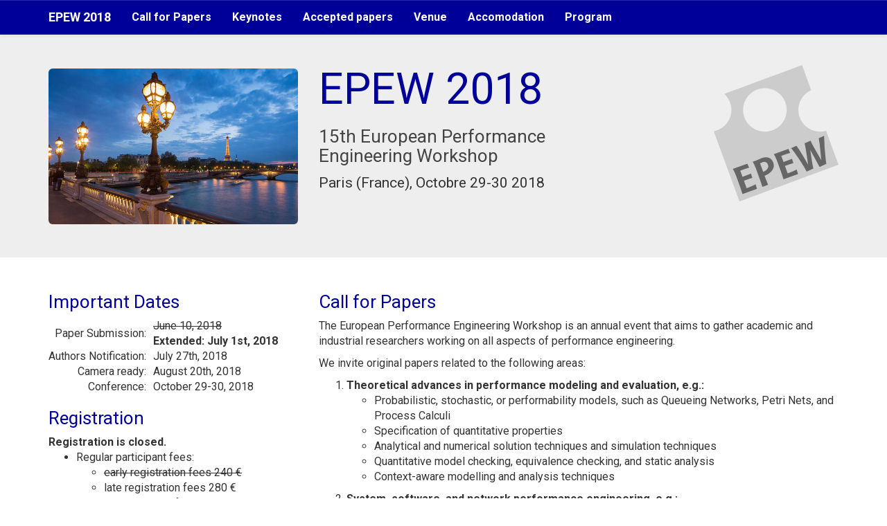

--- FILE ---
content_type: text/html
request_url: https://epew2018.lacl.fr/index.html
body_size: 13001
content:
<!DOCTYPE html>
<html lang="en">
  <head>
    <meta charset="utf-8">
    <meta http-equiv="X-UA-Compatible" content="IE=edge,chrome=1">
    <meta name="viewport" content="width=device-width, initial-scale=1">
    <link rel="apple-touch-icon" href="apple-touch-icon.png">
    <link rel="shortcut icon" href="favicon.png">
    <meta name="description" content="EPEW 2018, European Performance Engineering Workshop">
    <meta name="author"      content="Benoit Barbot">
    <title>EPEW 2018 -- European Performance Engineering Workshop -- Paris France</title>

    <link rel="stylesheet" href="https://maxcdn.bootstrapcdn.com/bootstrap/3.3.7/css/bootstrap.min.css" integrity="sha384-BVYiiSIFeK1dGmJRAkycuHAHRg32OmUcww7on3RYdg4Va+PmSTsz/K68vbdEjh4u" crossorigin="anonymous">
    <link rel="stylesheet" href="https://maxcdn.bootstrapcdn.com/bootstrap/3.3.7/css/bootstrap-theme.min.css" integrihaty="sha384-rHyoN1iRsVXV4nD0JutlnGaslCJuC7uwjduW9SVrLvRYooPp2bWYgmgJQIXwl/Sp" crossorigin="anonymous">
    <link rel="stylesheet" href="https://fonts.googleapis.com/css?family=Roboto:400,700">
    <style>

    img#logo {
      margin-top: 20px;
    }
    
    h1, h2, h3, h4, h5, h6, div {
    font-family: 'roboto';
    }

    h1 {
      color:#000099;
    }
    
    h2 {
      margin-top: 20px;
      font-size: 26px;
      color: #000099;
    }
   a {
    color: #777777;
    font-weight: bold;
    text-decoration: none;
   }
      
    body {
      font-size: 16px;
    }

    nav.navbar-default {
      background-image: none;
      background-color: #000099;
      margin-bottom: 0px;
    }

    .navbar-default .navbar-nav>li>a, nav.navbar-default .navbar-brand {
      color: #ffffff;
      text-shadow: none; // 0 1px 0 rgba(255,255,255,.25)
    }

    ol.topics > li {
      margin-top: 10px;
      margin-bottom: 10px;
    }
    
    table.dates {
      margin-left: 0px;
    }

    table.dates td {
      padding: 0px 10px 0px 0px
    }

    table.dates tr td:first-child {
      text-align: right;
    }

    img.thumb {
      margin-bottom: 30px;
    }

    img.invited {
      margin-top: 10px;
      margin-bottom: 10px;
      width: 150px;
    }

    span.extended {
      color: #EA4C44;
    }
     
    ul#accepted {
       padding-left: 20px;
    }

    .modal.modal-wide .modal-dialog {
      width: 1000px;
    }

    .modal-wide .modal-body {
      overflow-y: auto;
    }

    table.program {
      font-size: 14px;
    }
    
    table.program > tbody > tr > td {
      vertical-align: middle;
      padding-left: 10px;
    }
    
    table.program > tbody > tr > td.analysis {
      border-left: 5px solid #dff0d8;
    }

    span.analysis {
      width: 12px;
      height: 12px;
      background-color: #dff0d8;
      border-radius: 2px;
      display: inline-block;
      margin-right: 5px;
      margin-left: 10px;
    }

    table.program > tbody > tr > td.systems {
      border-left: 5px solid #d9edf7;
      vertical-align: top;
    }

    span.systems {
      width: 12px;
      height: 12px;
      background-color: #d9edf7;
      border-radius: 2px;
      display: inline-block;
      margin-right: 5px;
      margin-left: 10px;
    }

    table.program > tbody > tr > td.human {
      border-left: 5px solid #fcf8e3;
    }

    span.human {
      width: 12px;
      height: 12px;
      background-color: #fcf8e3;
      border-radius: 2px;
      display: inline-block;
      margin-right: 5px;
      margin-left: 10px;
    }

    table.program > tbody > tr > td.tools {
      border-left: 5px solid #f2dede;
    }

    span.tools {
      width: 12px;
      height: 12px;
      background-color: #f2dede;
      border-radius: 2px;
      display: inline-block;
      margin-right: 5px;
      margin-left: 10px;
    }

    table.program > tbody > tr > td.keynote {
      border-left: 5px solid #ddd;
      text-align: center;
    }
    
    .smallText {
        
        font-size: 10px;
    }
    </style>
  </head>
  <body>
    <nav class="navbar navbar-default navbar-static-top" role="navigation">
      <div class="container">
        <div class="navbar-header">
          <button type="button" class="navbar-toggle collapsed" data-toggle="collapse" data-target="#navbar" aria-expanded="false" aria-controls="navbar">
            <span class="sr-only">Toggle navigation</span>
            <span class="icon-bar"></span>
            <span class="icon-bar"></span>
            <span class="icon-bar"></span>
          </button>
          <a class="navbar-brand" href="index.html#">EPEW 2018</a>
        </div>
        <div id="navbar" class="navbar-collapse collapse">
	  <ul class="nav navbar-nav">
	    <li><a href="index.html#cfp">Call for Papers</a></li>
	    <li><a href="index.html#keynotes">Keynotes</a></li>
	    <li><a href="index.html#accepted">Accepted papers</a></li>
	    <!--<li><a href="index.html#program">Program</a></li>-->
	    <li><a href="index.html#venue">Venue</a></li>
	    <!--<li><a href="https://conference.imp.fu-berlin.de/qonfest/registration-Info" target="_blank">Registration</a></li>
	    <li><a href="https://conference.imp.fu-berlin.de/qonfest/travel-information" target="_blank">Travel Information</a></li>-->
	    <li><a href="index.html#accomodation">Accomodation</a></li>

	    <!--li><a href="#invited">Invited speakers</a></li>-->
	    <li><a href="#program">Program</a></li>
	    <!--<li><a href="register.html">Registration</a></li>-->
	  </ul>
        </div>
      </div>
    </nav>

    <div class="jumbotron">
      <div class="container">
	<div class="row">
          <div class="col-md-4">
	    <img src="pic/paris5.jpg" class="img-responsive img-rounded" alt="Paris, France" title="Paris">
	  </div>
          <div class="col-md-8" style="margin-top:-25px;">
	    <img id="logo" src="epew.png" class="pull-right" alt="EPEW 2018">
	    <h1 style="color:#000099">EPEW 2018</h1>
	    <h2 style="color:#444444"> 15th European Performance <br> Engineering Workshop</h2>
            <p style="margin-bottom:-25px;">Paris (France), Octobre 29-30 2018</p>
            <br><br> 
<!--<p style="font-size:14px;">EPEW 2017 is part of <a href="https://www.qonfest.tu-berlin.de/">QONFEST 2017</a>,
    and is co-located <br/> with <a href="https://www.concur2017.tu-berlin.de/">CONCUR 2017</a>,
<a href="http://www.qest.org/qest2017/">QEST 2017</a> and
<a href="http://formats17.ulb.be/">FORMATS 2017</a>.</p>-->
	  </div>
	</div>
      </div>
    </div>

    <div class="container">
      <div class="row">
        <div class="col-md-4">
          <h2>Important Dates</h2>
	  <table class="dates">
<!--<tr><td>Abstract Submission:</td><td>June 10th, 2018</td></tr-->
	    <tr><td>Paper Submission:</td><td><font style="text-decoration:line-through">June 10, 2018</font><br><strong>Extended: July 1st, 2018</strong></td></tr>
	    <tr><td>Authors Notification:</td><td><font>July 27th, 2018</font><br></td></tr>
	    <tr><td>Camera ready:</td><td><font>August 20th, 2018</font><br></td></tr>
	    <!--tr><td>Authors registration:</td><td>July 31st, 2016</td></tr-->
	    <tr><td>Conference:</td><td>October 29-30, 2018</td></tr>
	  </table>
	  <!-- <br><div class="alert alert-warning" role="alert">Abstract and paper submission deadlines have been <b>extended to June 20th, 2016</b></div> -->
	  
	  <h2> Registration </h2>
	  <b>Registration is closed.</b><br> 
	  <!--For each accepted paper, <b>at least one author must register with regular participant fees (240 euros)  before September 3rd. </b>-->
	  <ul>
	    <li> Regular participant fees: 
	      <ul>
		<li> <font style="text-decoration:line-through">early registration fees 240 &euro;</font> 
		<li> late registration fees 280 &euro; 
	      </ul>
	    <li> Student registration fees :
	      <ul>
		<li> <font style="text-decoration:line-through">early registration fees 160 &euro;</font>
		<li> late registration fees : 210 &euro;
	      </ul>
	    </li>
	  </ul>
	  <h2>Organizing Committee</h2>
	  <p>
	    General Chairs:<br>
	    <a href="https://sites.google.com/site/pballarini/">Paolo Ballarini</a>, Centrale Supelec, Université Paris Saclay<br>
	    <a href="http://www.lacl.fr/~barbot">Beno&icirc;t Barbot</a>, Université Paris Est Créteil<br>
	    <a href="http://www-public.tem-tsp.eu/~castel/">Hind Castel</a>, Télécom SudParis, Institut mines télécom<br>


	    
	  </p>
	  <p>
	    Program Co-Chairs<br>
	    <a href="https://www.esciencecenter.nl/team/dr-rena-bakhshi">Rena Bakhshi</a>, Netherlands eScience Center<br>
	    <a href="https://www.uni-muenster.de/Informatik.AGRemke/en/personen/prof.dr.anneremke/index.html">Anne Remke</a>, WWU Münster<br>
	  </p>

          <h2>Program Committee</h2>
	  <p style="letter-spacing: -.1px;">

	    <a href="http://www.di.unito.it/~amparore/">Elvio Gilberto Amparore</a>, Università degli studi di Torino<br>
<a href="https://www.irit.fr/~Urtzi.Ayesta/">Urtzi Ayesta</a>, CNRS IRIT & LAAS<br>
<a href="https://sites.google.com/site/pballarini/">Paolo Ballarini</a>, CentraleSupelec<br>
<a href="http://www.dsi.unive.it/~balsamo/">Simonetta Balsamo</a>, Dipartimento di Informatica Università Ca' Foscari di Venezia<br>
<a href="http://www.lacl.fr/~barbot">Beno&icirc;t Barbot</a>, Universit&eacute; Paris-Est Cr&eacute;teil<br>
<a href="http://www.di.unito.it/~beccuti/">Marco Beccuti</a>, Università degli studi di Torino<br>
<a href="http://www.sti.uniurb.it/bernardo/">Marco Bernardo</a>, University of Urbino<br>
<a href="https://stlab.dinfo.unifi.it/biagi/">Marco Biagi</a>, University of Florence<br>
<a href="http://homepages.laas.fr/brun/">Olivier Brun</a>, LAAS-CNRS<br>
<a href="http://stlab.dinfo.unifi.it/carnevali/">Laura Carnevali</a>, University of Florence<br>
<a href="http://www-public.tem-tsp.eu/~castel/">Hind Castel</a>, Telecom SudParis<br>
<a href="https://www.iitis.pl/en/employee.php?CN=tadek">Tadeusz Czachórski</a>, Institute of Theoretical and Applied Informatics, Polish Academy of Sciences, Gliwice<br>
<a href="http://telin.ugent.be/~df/">Dieter Fiems</a>, Ghent University<br>
<a href="http://perso.prism.uvsq.fr/~jmf/">Jean-Michel Fourneau</a>, University of Versailles<br>
<a href="https://people.utwente.nl/b.r.h.m.haverkort">Boudewijn Haverkort</a>, University of Twente<br>
<a href="http://homepages.inf.ed.ac.uk/stg/">Stephen Gilmore</a>, The University of Edinburgh<br>
<a href="http://www.di.unito.it/~horvath">András Horváth</a>, University of Turin<br>
<a href="http://www.hit.bme.hu/~ghorvath/index.php?page=2&lang=en">Gábor Horváth</a>, Budapest University of Technology and Economics<br>
<a href="http://www-sysdef.lip6.fr/~hyon/">Emmanuel Hyon</a>, Sorbonne University<br>
<a href="http://www-sop.inria.fr/members/Alain.Jean-Marie/">Alain Jean-Marie</a>, INRIA<br>
<a href="http://www.doc.ic.ac.uk/~wjk/">William Knottenbelt</a>, Imperial College London<br>
<a href="http://se.informatik.uni-wuerzburg.de/staff/samuel_kounev/">Samuel Kounev</a>, University of Wuerzburg<br>
<a href="https://math.aalto.fi/~lleskela/">Lasse Leskelä</a>, Aalto University<br>
<a href="http://dmi.uib.es/~cllado/">Catalina Llado</a>, University of the Balearic Islands<br>
<a href="http://www.dsi.unive.it/~marin/">Andrea Marin</a>, University of venice<br>
<a href="https://www.lacl.fr/~mokdad/Pageperso/">Lynda Mokdad</a>, Universit&eacute; Paris-Est Cr&eacute;teil<br>
<a href="http://www-bcf.usc.edu/~paolieri/">Marco Paolieri</a>, University of Southern California<br>
<a href="http://lacl.univ-paris12.fr/pekergin/">Nihal Pekergin</a>, Universite Paris-Est Cr&eacute;teil<br>
<a href="http://www.fme.aegean.gr/en/p/platis-agapios">Agapios Platis</a>, University of the Aegean<br>
<a href="https://www.cardiff.ac.uk/people/view/978577-reinecke-philipp">Philipp Reinecke</a>, Cardiff University<br>
<a href="https://www.unibw.de/inf3/staff/profs/siegle-en?set_language=en">Markus Siegle</a>, Uni Bw Munich<br>
<a href="http://webspn.hit.bme.hu/~telek/">Miklos Telek</a>, Budapest University of Technology and Economics<br>
<a href="http://www.ncl.ac.uk/computing/people/profile/nigelthomas.html#background">Nigel Thomas</a>, Newcastle University<br>
<a href="http://d3s.mff.cuni.cz/~ceres/">Petr Tuma</a>, Charles University<br>
<a href="https://stlab.dinfo.unifi.it/vicario/">Enrico Vicario</a>, Florence University<br>
<a href="https://team.inria.fr/polaris/members/jean-marc-vincent/">Jean-Marc Vincent</a>, Universit&eacute; Grenoble-Alpes<br>
<a href="https://telin.ugent.be/~jw/">Joris Walraevens</a>, Ghent University<br>
<a href="http://magic.ntu.edu.sg/home/staff/researchstaff">Qiushi Wang</a>, Nanyang Technological University<br>
<a href="http://www.mi.fu-berlin.de/inf/groups/ag-tech/staff/0Current/wolter.html">Katinka Wolter</a>, Frei Universit&auml;t Berlin<br>
<a href="">Huaming Wu</a>, Tianjin University<br>

	    
<!--	    <a href="http://www.di.univaq.it/davide.arcelli/">Davide Arcelli</a>, University of L'Aquila<br>
<a href="https://www.esciencecenter.nl/profile/dr.-rena-bakhshi">Rena Bakhshi</a>, Netherlands eScience Center<br>
	    <a href="http://www.dsi.unive.it/~balsamo/">Simonetta Balsamo</a>, University Ca' Foscari Venice<br>
	    <a href="http://www.cybersecuritycluster.es/beltran/
">Marta Beltrán</a>, King Juan Carlos University<br>
	    <a href="http://www.sti.uniurb.it/bernardo/">Marco Bernardo</a>, University of Urbino<br>

<a href="http://www.di.ens.fr/~busic/">Ana Busic</a>, INRIA and ENS<br>

	    <a href="http://stlab.dinfo.unifi.it/carnevali/">Laura Carnevali</a>, University of Florence<br>
	    <A href="http://wp.doc.ic.ac.uk/gcasale/">Giuliano Casale</a>, Imperial College London<br>
	    <a href="https://www.iitis.pl/en/employee.php?CN=tadek">Tadeusz Czachórski</a>, Polish Academy of Sciences<br>
	    <a href="http://telin.ugent.be/~df/">Dieter Fiems</a>, Ghent University<br>

	    <a href="http://homepages.inf.ed.ac.uk/stg/">Stephen Gilmore</a>, University of Edinburgh<br>
	    <a href="https://www.utwente.nl/ewi/dacs/staff/brh/">Boudewijn Haverkoort</a>, University of Twente <br>
	    <a href="http://www.di.unito.it/~horvath">András Horváth</a>, University of Turin<br>
	    <a href="http://www.hit.bme.hu/~ghorvath/index.php?page=2&lang=en">Gábor Horváth</a>, Technical University of Budapest<br>
	    <a href="http://www-sop.inria.fr/members/Alain.Jean-Marie/">Alain Jean-Marie</a>, CNRS University of Montpellier<br>
	    <a href="http://www.doc.ic.ac.uk/~wjk/">William Knottenbelt</a>, Imperial College London<br>
	    <a href="http://se.informatik.uni-wuerzburg.de/staff/samuel_kounev/">Samuel Kounev</a>, University of Würzburg<br>
	    <a href="http://www.fme.aegean.gr/en/p/koutras-vasilis">Vasilis Koutras</a>, University of the Aegean<br>
	    <a href="https://math.aalto.fi/~lleskela/">Lasse Leskelä</a>, Aalto University<br>
	   
	    <a href="http://www.dais.unive.it/~marin/">Andrea Marin</a>, University Ca' Foscari Venice<br>
	    <a href="http://home.deib.polimi.it/mirandola/">Raffaela Mirandola</a>, Politecnico di Milano<br>
<a href="http://www-bcf.usc.edu/~paolieri/">Marco Paolieri</a>, University of Southern California<br>
 <a href="http://wpage.unina.it/roberto.pietrantuono/">Roberto Pietrantuono</a>, University Federico II Naples<br>   
 	    <a href="http://www.fme.aegean.gr/en/p/platis-agapios">Agapios Platis</a>, University of the Aegean<br>
	    <a href="http://www.uni-muenster.de/Informatik.AGRemke/personen/prof.dr.anneremke/">Anne Remke</a>, University of Münster<br>
	    a href="http://www.dsi.unive.it/~srossi/">Sabina Rossi</a>, University Ca' Foscari Venice<br>
	    <a href="http://www.unibw.de/inf3/personen/profs/siegle">Markus Siegle</a>, University of Munich<br>
	    
	    <a href="http://www.ncl.ac.uk/computing/people/profile/nigel.thomas">Nigel Thomas</a>, University of Newcastle upon Tyne<br>
	    <a href="http://d3s.mff.cuni.cz/~ceres/">Petr Tuma</a>, Charles University<br>
<a href="http://cs.gssi.infn.it/catia.trubiani/">Catia Trubiani</a>, GSSI, L'Aquila<br>

	 <a href="index.html">Aad van Moorsel</a>, Newcastle University<br>
         <a href="http://verloop.perso.enseeiht.fr">Maaike Verloop</a>, CNRS Toulouse<br>
	    <a href="http://www.icsd.aegean.gr/dvouyiou/">Demosthenes Vouyioukas</a>, University of the Aegean<br>
	    <a href="http://telin.ugent.be/~jw/">Joris Walraevens</a>, Ghent University<br>

<a href="http://magic.ntu.edu.sg/home/staff/researchstaff">Qiushi Wang</a>, Nanyang Technological University<br>

         <a href="http://cam.tju.edu.cn/en/faculty/index.php?id=41">Huaming Wu</a>, Tianjin University <br>

	    <a href="http://www.tu-ilmenau.de/sse/mitarbeiter/prof-a-zimmermann/">Armin Zimmermann</a>, TU Ilmenau
-->
	  </p>

	  <h2>Previous events</h2>
	  <p>
          <a href="http://page.mi.fu-berlin.de/preineck/epew2017-mirror/index.html">EPEW 2017</a> (Berlin, Germany)<br>  
          <a href="http://www.epew2016.unifi.it/">EPEW 2016</a> (Chios, Greece)<br>
          <a href="http://epew2015.doc.ic.ac.uk/">EPEW 2015</a> (Madrid, Spain)<br>
          <a href="http://www.epew2014.unifi.it/">EPEW 2014</a> (Florence, Italy)<br>
          <a href="http://www.dais.unive.it/EPEW13/">EPEW 2013</a> (Venice, Italy)<br>
          <a href="http://epew2012.pst.ifi.lmu.de/">EPEW 2012</a> (Munich, Germany)<br>
          <a href="http://homepages.cs.ncl.ac.uk/nigel.thomas/EPEW2011/">EPEW 2011</a> (Borrowdale, UK)<br>
          <a href="http://www.sti.uniurb.it/events/epew2010/">EPEW 2010</a> (Bertinoro, Italy)<br>
          <a href="http://www.doc.ic.ac.uk/epew2009/">EPEW 2009</a> (Imperial College, UK)<br>
	  <a href="http://homepages.cs.ncl.ac.uk/nigel.thomas/EPEW2008/">EPEW 2008</a> (Palma de Mallorca, Spain)<br>
	  <a href="http://www2.informatik.hu-berlin.de/rok/epew2007/">EPEW 2007</a> (Berlin, Germany)<br>
	  <a href="http://webspn.hit.bme.hu/~epew2006/">EPEW 2006</a> (Budapest, Hungary)<br>
	  <a href="http://www.springer.com/it/book/9783540287018">EPEW 2005</a> (Versailles, France)<br>
	  <a href="http://link.springer.com/book/10.1007%2Fb100825">EPEW 2004</a> (Toledo, Spain)
	  </p>
	  <p>Proceedings: <a href="http://www.springer.com/lncs">Springer LNCS</a>
	    <a href="http://www.springer.com/lncs"> <img src="springer.png" alt="Springer Proceedings"> </a>
	  </p>
	  <br>
        </div>
        <div class="col-md-8">
          <h2 id="cfp">Call for Papers</h2>
	  <p>The European Performance Engineering Workshop is an annual event that aims to gather academic and industrial researchers working on all aspects of performance engineering.</p>

	  <p>We invite original papers related to the following areas:</p>

	  <ol class="topics">
	    <li><b>Theoretical advances in performance modeling and evaluation, e.g.:</b>
	      <ul>
		<li>Probabilistic, stochastic, or performability models, such as Queueing Networks, Petri Nets, and Process Calculi</li>
		<li>Specification of quantitative properties</li>
		<li>Analytical and numerical solution techniques and simulation techniques</li>
		<li>Quantitative model checking, equivalence checking, and static analysis</li>
		<li>Context-aware modelling and analysis techniques</li>
      </ul></li>

	    <li><b>System, software, and network performance engineering, e.g.:</b>
	      <ul>
		<li>Performance-oriented design, architecture, implementation, deployment, monitoring, and maintenance</li>
		<li>Constraint-based and model-driven system design</li>
		<li>Performance analysis, simulation, and experimental design</li>
		<li>Benchmark design and benchmark-based evaluation and monitoring</li>
		<li>Automated interpretation of analysis results</li>
		<li>Quality of service, and trade-offs between security, performance, dependability, energy consumption, usability, etc.</li>
		<li>Software performance modeling languages, model composition and tool interoperability</li>
     </ul></li>

	    <li><b>Case studies, e.g.:</b>
	      <ul>
		<li>Cloud systems, Hybrid Cloud, and Fog Computing</li>
		<li>Internet of Things</li>
		<li>Cyber-physical systems</li>
		<li>E-health systems </li>
	      </ul></li>
	  </ol>
	  <p>
	    Submissions must be original and should not have been published previously or be under consideration for publication. Accepted papers will be published in the conference proceedings, in the <b><a href="http://www.springer.com/lncs">Lecture Notes in Computer Science</a></b>
	    series, by Springer-Verlag. Authors will be required to
	    sign a copyright release.</p>
	  <p>
	  </p>

	  <p><strong style="color:#000099">Extended versions of the best papers will be considered for possible fast-track publication in the ACM Transactions on Modeling and Performance Evaluation of Computing Systems (TOMPECS).
	    </strong></p>

	  <h2 id="submission">Paper Submission</h2>
	  <p>
	    Papers must not exceed <b>15 pages</b> in camera-ready form,
	    including figures and references. All papers must use the Springer LNCS style, available
	  	    <a href="http://www.springer.de/comp/lncs/authors.html">HERE</a>.
	    All submissions must be in English. 
	  </p>
	  <p>

	  All submissions are handled by our Easychair website.
	  Please click
	  <a href="https://easychair.org/conferences/?conf=epew2018">HERE</a> to access it.
	    </p>

	  <h2 id="keynotes">Keynote Speakers</h2>
	  <a href="https://people.rennes.inria.fr/Gerardo.Rubino/" target="_blank">Prof. Gerardo Rubino</a>, Inria Renne, France<br><br>
	  <!--<p style="padding-left:30px;"><u>Short Bio</u>:<br/>Gerardo Rubino is a senior researcher at INRIA (the French National Institute for Research in Computer Science and Control) where he is the leader of the DIONYSOS group, working on the analysis and design of networking technologies. He is a Board Member of the Media & Networks Cluster, Brittany, France, and INRIA’s representative at the SISCom Brittany Research Cluster. Among past responsibilities, he has been Scientific Delegate for the Rennes unit of INRIA for 5 years, responsible of research in networking at the Telecom Bretagne engineering school for 5 years, Associate Editor of the Operations Research international journal “Naval Research Logistics” for 9 years, former member of the Steering Board of the European Network of Excellence EuroFGI and responsible of the relationships between the network and European industry. He has also been the head of the International Partnership Office at INRIA Rennes for 5 years. He is a member of the IFIP WG 7.3. He is interested in quantitative analysis of complex systems using probabilistic models. He presently works on performance and dependability analysis, perceptual quality assessment of audio and video applications and services and on Machine Learning tools in networking. In particular, he is the author of the PSQA (Pseudo-Subjective Quality Assessment) technology for automatic perceptual quality real-time evaluation. He also works on the development of methodologies for the analysis of rare events, for instance for the evaluation of risks.</p>-->
	  <br/>
	  <p style="padding-left:30px;"><u>Abstract</u>:<br/><i>Performance evaluation targeting Quality of Experience</i>
	  <br/><br/>
      Nowadays, Quality of Experience (QoE) is taking the lead when evaluating applications or services operating on the Internet and centered on audio or video content (and composing most of today's and tomorrow's Internet traffic). Our performance evaluation tools lead with "lower level" metrics, such as throughputs, response times, utilization rates, etc. QoE is associated with a higher level view, depending in a complex way on those low level parameters. In the presentation, we will propose an approach allowing to use classic performance evaluation tools (queuing models, SPNs, Markov models,...) and still evaluate the QoE directly. It is based on the possibility of developing an approach for measuring QoE that can be seen as analytical, in some sense. We will illustrate this idea with the author's own approach called PSQA, for real time measuring of the QoE, and based on Machine Learning tools.
</p>
	  <br/>
	  <a href="http://atlas.uantwerpen.be/~vanhoudt/" target="_blank">Prof. Benny Van Houdt</a>, University of Antwerpen, Belgium<br/><br/>
	  <!--<p style="padding-left:30px;"><u>Short Bio</u>:<br/></p>-->
	  <br/>
	  <p style="padding-left:30px;"><u>Abstract</u>:<br/><i>Mean field models for (large-scale) load balancing systems
</i>
	    <br/>
This talk focuses on the behavior of load balancing systems and is composed of three parts. In the first part we revisit a classic mean field result on load balancing in large distributed systems. More specifically, we focus on the celebrated power-of-two choices paradigm and its mean field limit. We subsequently introduce a theorem for the class of density dependent population processes established in the 1970s by Kurtz and discuss some of the technical issues involved to extend this result to the stationary regime. We end the
first part by illustrating the accuracy of the mean field limit using simulation.
In the second part we introduce the refined mean field approximation, which is a tech- nique to compute a 1/N correction term to improve the accuracy of classic mean field limits. This technique can be used to more accurately approximate the performance of small systems, e.g., consisting of N = 10 servers, and can be applied to any density depen- dent population processes with limited effort. We focus on the different computational steps involved to compute this correction term and illustrate its accuracy on various numerical
examples.
In the final part of the talk we discuss some recent results on load balancing schemes
that select servers based on workload information (as opposed to queue length information). Such systems are motivated by load balancing systems that use late binding or redundancy. We present explicit results for the workload and response time distribution when the job sizes follow an exponential distribution and indicate how to compute these distributions for non-exponential jobs sizes.
This talk is based on joint work with Nicolas Gast (Inria) and Tim Hellemans (Univer- sity of Antwerp).

	  </p>
	  <br/>

	  <h2 id="accepted">List of Accepted Papers</h2>
	<p>The proceeding is available <a href="https://link.springer.com/book/10.1007/978-3-030-02227-3">here</a>.
	  <ul>
	    <li>On the degradation of distributed graph databases with eventual consistency (Paul Ezhilchelvan, Isi Mitrani and Jim Webber)</li>
<li>To What Extent Does Performance Awareness Support Developers in Fixing Performance Bugs? (Alexandru Danciu and Helmut Krcmar)</li>
<li>Deriving Symbolic Ordinary Differential Equations from Stochastic Symmetric Nets without unfolding (Marco Beccuti, Lorenzo Capra, Massimiliano De Pierro, Giuliana Franceschinis and Simone Pernice)</li>
<li>Mean Value Analysis of closed G-networks with signals (Jean-Michel Fourneau)</li>
<li>Extending the steady state analysis of hierarchical semi-Markov processes with parallel regions (Marco Biagi, Enrico Vicario and Reinhard German)</li>
<li>Formal Parameter Synthesis for Energy-Utility-Optimal Fault Tolerance (Linda Herrmann, Christel Baier, Christof Fetzer, Sascha Klüppelholz and Markus Napierkowski)</li>
<li>Performance Model of Apache Cassandra under Heterogeneous Workload using the Quantitative Verification Approach (Al Amjad Tawfiq Isstaif and Nizar Alhafez)</li>
<li>Modelling Smart Buildings using Fault Maintenance Trees (Alessandro Abate, Carlos E. Budde, Nathalie Cauchi, Arnaud Van Harmelen, Khaza Anuarul Hoque and Marielle Stoelinga)</li>
<li>Performance Impact of Misbehaving Voters (Mohammed Alotaibi and Nigel Thomas)</li>
<li>Information Flow Security for Stochastic Models (Jane Hillston, Andrea Marin, Carla Piazza and Sabina Rossi)</li>
<li>Towards Probabilistic Modeling and Analysis of Real-Time Systems (Laura Carnevali, Luca Santinelli and Giuseppe Lipari)</li>
<li>An Ontology Framework for Generating Discrete-Event Stochastic Models (Ken Keefe, Brett Feddersen, Michael Rausch, Ronald Wright and William Sanders)</li>
<li>A mixed strategy for a competitive game in Delay Tolerant Network (Thi Thu Hang Nguyen, Olivier Brun and Balakrishna Prabhu)</li>
<li>Second Order Fluid Performance Evaluation Models for Interactive 3D Multimedia Streaming (Enrico Barbierato, Marco Gribaudo, Mauro Iacono and Pietro Piazzolla)</li>
<li>Modeling the Effect of Parallel Execution on Multi-site Computation Offloading in Mobile Cloud Computing (Ismail Sheikh and Olivia Das)</li>
<li>An OpenFlow Controller Performance Evaluation Tool (Zhihao Shang, Han Wu and Katinka Wolter)</li>
<li>Product-form queueing networks with batches (Peter Harrison)</li>

	    
	  </ul>

	  <h2 id="program">Program</h2>

	  <table class="table table-condensed program">
	    <thead>
	      <tr>
		<th style="width: 2%">Time</th>
		<th style="width: 49%" class="text-center">Monday Oct. 29th</th>
		<th style="width: 49%" class="text-center">Tuesday Oct. 30th</th>
	      </tr>
	    </thead>
	    <tbody>
	      <tr>
		<th scope="row">09:00</th>
		<td class="active" style="text-align: center;" rowspan="1">Registration, Opening and Coffee</td>
		<td class="active" style="text-align: center;" rowspan="1">Opening and Coffee</td>
	      </tr>
	      <tr>
		<th scope="row">10:00</th>
		<td class="keynote">EPEW Keynote I : (chair : Isi Mitrani)<br>
		  <b>Mean field models for (large-scale) load balancing systems</b><br>
		  Prof. Benny Van Houdt, University of Antwerpen, Belgium<br>
		</td>
		<td class="keynote">EPEW Keynote II : (chair : Peter Harrison)<br>
		  <b>Performance evaluation targeting Quality of Experience</b><br>
		  Prof. Gerardo Rubino, INRIA, Rennes<br>
		      </td>
	      </tr>
	      <tr class="active">
		<th scope="row">11:00</th>
		<td class="text-center">Coffee break</td>
		<td class="text-center">Coffee break</td>
	      </tr>
	      <tr>
		<th scope="row">11:30</th>
		<td class="systems">

		  <b>Advances on Stochastic Analysis : Benoît Barbot</b><br> 
		  
		  <p><i>Deriving Symbolic Ordinary Differential Equations from Stochastic Symmetric Nets without unfolding</i><br><small>
		      Marco Beccuti, Lorenzo Capra, Massimiliano De Pierro, Giuliana Franceschinis and Simone Pernice</small></p>
		  
		  
		  <p><i>Information Flow Security for Stochastic Models</i><br><small>
		      Jane Hillston, Andrea Marin, Carla Piazza and Sabina Rossi</small></p>

		  <p><i>Towards Probabilistic Modeling and Analysis of Real-Time Systems</i><br><small>
		      Laura Carnevali, Luca Santinelli and Giuseppe Lipari </small></p>

		</td>

		<td class="systems">
		  <b>Product-Forms, Steady-States Solutions : Olivier Brun</b>
		  <p><i>Product-form queueing networks with batches</i><br><small>
		      Peter Harrison</small><p>

		  <p><i>Mean Value Analysis of closed G-networks with signals</i><bt><small>
			Jean-Michel Fourneau</small></p>

		  <p><i>Extending the steady state analysis of hierarchical semi-Markov processes with parallel regions</i><br><small> Marco Biagi, Enrico Vicario and Reinhard German </small></p>

		</td>


		
	      </tr>
	      <tr class="active">
		<th scope="row">13:00</th>
		<td class="text-center">Lunch break<br><br><br></td>
		<td class="text-center">Lunch break<br><br><br></td>
	      </tr>

	      <tr>
		<th scope="row">14:30</th>
				
				<td class="systems" rowspan="2">
		  <b> Stochastic Modeling : Giuliana Franceschinis</b>
		  <p><i>An Ontology Framework for Generating Discrete-Event Stochastic Models</i><br><small>
		      Ken Keefe, Brett Feddersen, Michael Rausch, Ronald Wright and William Sanders</small></p>

		  <p><i>Formal Parameter Synthesis for Energy-Utility-Optimal Fault Tolerance</i><br><small>
		      Linda Herrmann, Christel Baier, Christof Fetzer, Sascha Klüppelholz and Markus Napierkowski</small></p> 

		  <p><i>Modelling Smart Buildings using Fault Maintenance Trees</i><br><small>
		      Alessandro Abate, Carlos E. Budde, Nathalie Cauchi, Arnaud Van Harmelen, Khaza Anuarul Hoque and Marielle Stoelinga</small></p>

		  <p><i>To What Extents does Performance Awareness Support Developers in Fixing Performance Bugs?</i><br><small>
		      Aexandru Danciu and Helmut Krcmar</small></p>		  
		  
		</td>

		<td class="systems">
		  
		  <b>Network Performance Modeling : Nigel Thomas</b><br>
		  <p><i>Modeling the Effect of Parallel Execution on Multi-site Computation Offloading in Mobile Cloud Computing
		      </i><br><small>
		      Ismail Sheikh and Olivia Das</small></p>

		  <p><i>A mixed strategy for a competitive game in Delay Tolerant Network</i><br><small>
		      Thi Thu Hang Nguyen, Olivier Brun and Balakrishna Prabhu</small></p>

		  <p><i>An OpenFlow Controller Performance Evaluation Tool</i><br><small>
		      Zhihao Shang, Han Wu and Katinka Wolter</small></p>
		</td>

	      </tr> 

	      <tr>
		<th scope="row">16:00</th>
		<td class="active" style="text-align: center;">Coffee break</td>
	      </tr>

	      
	      <tr>
		<th scope="row">16:30</th>
		<td class="active" style="text-align: center;">Coffee break</td>
		<td class="systems" rowspan="2">
		  <b>Case Studies : Laura Carnevali</b></br>
		  <p><i>Performance Model of Apache Cassandra under Heterogeneous Workload using the Quantitative Verification Approach</i><br><small>
		      Al Amjad Tawfiq Isstaif and Nizar Alhafez</small></p>
		  <p><i>Performance Impact of Misbehaving Voters</i><br><small>
		      Mohammed Alotaibi and Nigel Thomas</small></p>
		  

		</td>
	      </tr>
	      
	      <tr>
		<th scope="row">17:00</th>
		<td class="systems" rowspan="2">
		  <b>Fluid Performance Modeling : Josu Doncel</b><br>
		  <p><i>On the degradation of distributed graph databases with eventual consistency</i><br><small>
		      Paul Ezhilchelvan, Isi Mitrani and Jim Webber</small></p>

		  <p><i>Second Order Fluid Performance Evaluation Models for Interactive 3D Multimedia Streaming</i><br><small>
		      Enrico Barbierato, Marco-Gribaudo, Mauro Iacono and Pietro Piazzolla</small></p>
			</td>

		      </tr>
	      <tr>
		<th scope="row">17:30</th>
		
		<td class="active" style="text-align: center;">Closing</td>
		
	      </tr>

		      
	      <tr>
		<th scope="row">18:00</th>
		<td></td>
		
	      </tr>

	      <tr class="active">
		<th scope="row">19:00</th>
		<td style="text-align: center;">
		  Dinner
		</td>
	      </tr>
	    </tbody>
	  </table>


      <h2 id="venue">Venue</h2>
	  <p>The conference will be held at the 
	    <a href="https://www.telecom-paristech.fr"> Télécom ParisTech</a>, in Paris, France
	  </p>
	<p> The conference dinner will be held at <a href="https://www.lesnocesdejeannette.com/">Les noces de jeannette</a>. 
	  
	  <br>
	  <div class="row">
<!--            <div class="col-md-4">
	      <img src="brandenburg-gate.jpg" class="img-responsive img-rounded thumb" alt="Brandenburg Gate" title="Brandenburg Gate">
	    </div>
            <div class="col-md-4">
	      <img src="fernsehturm.jpg" class="img-responsive img-rounded thumb" alt="Fernsehturm" title="Fernsehturm">
	    </div>
            <div class="col-md-4">
	      <img src="reichstag.jpg" class="img-responsive img-rounded thumb" alt="Reichstag" title="Reichstag">
	    </div>
	  </div>
	  <div class="row">
            <div class="col-md-4">
	      <img src="museumsinsel.jpg" class="img-responsive img-rounded thumb" alt="museumsinsel" title="Museumsinsel">
	    </div>
            <div class="col-md-4">
	      <img src="berliner-dom.jpg" class="img-responsive img-rounded thumb" alt="Berlin_Dom" title="Berlin DOM">
	    </div>
            <div class="col-md-4">
	      <img src="Haus_der_Kulturen_der_Welt.png" class="img-responsive img-rounded thumb" alt="Haus_der_Kulturen_der_Welt" title="Haus der Kulturen der Welt">
	    </div>-->
	  </div>
<h2 id="accomodation">Accomodation</h2>
	<p>The conference takes place in the centre of Paris. Many hotels of various prices can be found close to the conference venue. You can find some hotel on this website 
<a href=https://www.hostelworld.com/hostels/Paris?source=adwordsenemeatopdest&network=g&creative=237409425323&adposition=1t1&uniqueclickID=11383501669054227755&sub_keyword=hostel%20paris&sub_ad=e&sub_publisher=ADW&gclid=Cj0KCQjwof3cBRD9ARIsAP8x70OKIRByzKxfQJMCB-A7PNq2alWNAiVIKCb_gPq-pC9XekucF6i_TwwaAnnnEALw_wcB&gclsrc=aw.ds&dclid=CKX77pvDwd0CFUulUQodCfYIiA
">here</a> and <a href="https://www.booking.com/searchresults.fr.html?label=gen173nr-1DCAEoggJCAlhYSDNYBGg7iAEBmAENuAEHyAEN2AED6AEBkgIBeagCAw&sid=499a02bba1f21b0cdba7909508a4e9be&sb=1&src=searchresults&src_elem=sb&error_url=https%3A%2F%2Fwww.booking.com%2Fsearchresults.fr.html%3Flabel%3Dgen173nr-1DCAEoggJCAlhYSDNYBGg7iAEBmAENuAEHyAEN2AED6AEBkgIBeagCAw%3Bsid%3D499a02bba1f21b0cdba7909508a4e9be%3Bcheckin_month%3D10%3Bcheckin_monthday%3D12%3Bcheckin_year%3D2018%3Bcheckout_month%3D10%3Bcheckout_monthday%3D13%3Bcheckout_year%3D2018%3Bclass_interval%3D1%3Bdtdisc%3D0%3Bfrom_sf%3D1%3Bgroup_adults%3D2%3Bgroup_children%3D0%3Binac%3D0%3Bindex_postcard%3D0%3Blabel_click%3Dundef%3Bno_rooms%3D1%3Boffset%3D0%3Bplace_id%3DChIJW6X0XJdx5kcRuz0r8RPdqeE%3Bplace_id_lat%3D48.8262943%3Bplace_id_lon%3D2.3464188000000377%3Bpostcard%3D0%3Braw_dest_type%3Dregion%3Broom1%3DA%252CA%3Bsb_price_type%3Dtotal%3Bsearch_selected%3D1%3Bsrc%3Dsearchresults%3Bsrc_elem%3Dsb%3Bss%3D46%2520Rue%2520Barrault%252C%252075013%2520Paris%252C%2520France%3Bss_all%3D0%3Bss_raw%3D46%2520Rue%2520Barrault%252C%252075013%2520Paris%252C%2520France%3Bssb%3Dempty%3Bsshis%3D0%3Bssne_untouched%3DRue%2520de%2520Rivoli%26%3B&ss=46+Rue+Barrault%2C+75013+Paris%2C+France&ssne=46+Rue+Barrault%2C+75013+Paris%2C+France&ssne_untouched=46+Rue+Barrault%2C+75013+Paris%2C+France&place_id=ChIJW6X0XJdx5kcRuz0r8RPdqeE&place_id_lat=48.8262943&place_id_lon=2.3464188000000377&checkin_monthday=28&checkin_month=10&checkin_year=2018&checkout_monthday=31&checkout_month=10&checkout_year=2018&group_adults=2&group_children=0&no_rooms=1&from_sf=1">there</a>.
	
</p> 	  

 <h2 id="contacts">Contacts</h2>
<p> Paolo Ballarini: paolo[dot]ballarini[at]ecp[dot]fr <br>
Benoît Barbot: benoit[dot]barbot[at]lacl[dot]fr <br>
Hind Castel: hind[dot]castel[at]telecom-sudparis[dot]eu <br>
        </div>

	<p><center>

  <img src="pic/lacl_logo.png"  alt="Laboratoire d'Algorithmique, Complexité et Logique" style="margin-left: 20px; width:150px">
  <img src="pic/mics_logo.png"  alt="Mathematics in Interaction with Computer Science" style="margin-up: 20px; width:110px">
  <img src="pic/CS_logo.png"  alt="CentraleSupelec" style="margin-left: 20px; width:150px">
  <img src="pic/cropped-Logo_Télécom_SudParis.svg_.png" alt="Télécom Sud Paris" style="margin-left: 20px; width:120px">
  <img src="pic/upec.png"  alt="Université Paris Est Créteil" style="margin-left: 20px; width:150px">
  <img src="pic/IMT_rvb-crop.jpg"  alt="IMT" style="margin-left: 20px; width:150px">
  <img src="pic/siteon0.png"  alt="Somovar" style="margin-left: 20px; width:150px">
  <img src="pic/ups_logo.png"  alt="UPS" style="margin-left: 20px; width:150px">
  
	  <!--img src="univaq.png"  alt="University of L'Aquila" height="70" width="60"> University of L'Aquila -->
	  </center></p>


      </div>

      <hr>

      <footer>
        <p>EPEW 2018 - Paris, France - Octobre 29,30 2018</p>
        <div class="smallText"> Photo credits
<ul>
<!--<li>Sony Center: @YannGarPhoto <a href="http://www.flickr.com/photos/39528897@N06/8073934032">Inside Sony Center Berlin</a> via <a href="http://photopin.com">photopin</a> <a href="https://creativecommons.org/licenses/by-sa/2.0/">(license)</a>
</li>

<li>Brandenburg Gate: 
archer10 (Dennis) 89M Views <a href="http://www.flickr.com/photos/22490717@N02/29697552784">Germany-00223 - Brandenburg Gate</a> via <a href="http://photopin.com">photopin</a> <a href="https://creativecommons.org/licenses/by-sa/2.0/">(license)</a>
</li>

<li>Fernsehturm: 
Reimfee <a href="http://www.flickr.com/photos/60583710@N03/22104433526">Berlin:I love your face!</a> via <a href="http://photopin.com">photopin</a> <a href="https://creativecommons.org/licenses/by-sa/2.0/">(license)</a>
</li>
<li>Reichstag:
Theo K <a href="http://www.flickr.com/photos/33785645@N00/26116098605">DSCN8525-Edit-Edit-Edit.jpg</a> via <a href="http://photopin.com">photopin</a> <a href="https://creativecommons.org/licenses/by-sa/2.0/">(license)</a>
</li>
<li>Museumsinsel:
Pascal Volk <a href="http://www.flickr.com/photos/65149948@N06/29020854596">Bode-Museum 2/2</a> via <a href="http://photopin.com">photopin</a> <a href="https://creativecommons.org/licenses/by-sa/2.0/">(license)</a>
</li>
<li>Berliner Dom:
holger doelle <a href="http://www.flickr.com/photos/98041773@N00/58251054">Berliner Dom Museumsinsel Berlin Mitte 10_2005</a> via <a href="http://photopin.com">photopin</a> <a href="https://creativecommons.org/licenses/by/2.0/">(license)</a>
</li>
<li>Haus der Kulturen der Welt:
holger doelle <a href="http://www.flickr.com/photos/98041773@N00/58254706">Das Haus der Kulturen der Welt - schwangere Auster | Berlin - Tiergarten</a> via <a href="http://photopin.com">photopin</a> <a href="https://creativecommons.org/licenses/by/2.0/">(license)</a>
</li>-->
</ul>
      </div>
      </footer>
    </div><!-- /container -->
    <script src="https://ajax.googleapis.com/ajax/libs/jquery/1.12.0/jquery.min.js"></script>
    <script src="https://maxcdn.bootstrapcdn.com/bootstrap/3.3.7/js/bootstrap.min.js" integrity="sha384-Tc5IQib027qvyjSMfHjOMaLkfuWVxZxUPnCJA7l2mCWNIpG9mGCD8wGNIcPD7Txa" crossorigin="anonymous"></script>
    <script>
      // when .modal-wide opened, set content-body height based on
      // browser height; 200 is appx height of modal padding, modal title
      // and button bar
      $(".modal-wide").on("show.bs.modal", function() {
        var height = $(window).height() - 200;
        $(this).find(".modal-body").css("max-height", height);
      });
    </script>
   
  </body>
</html>
